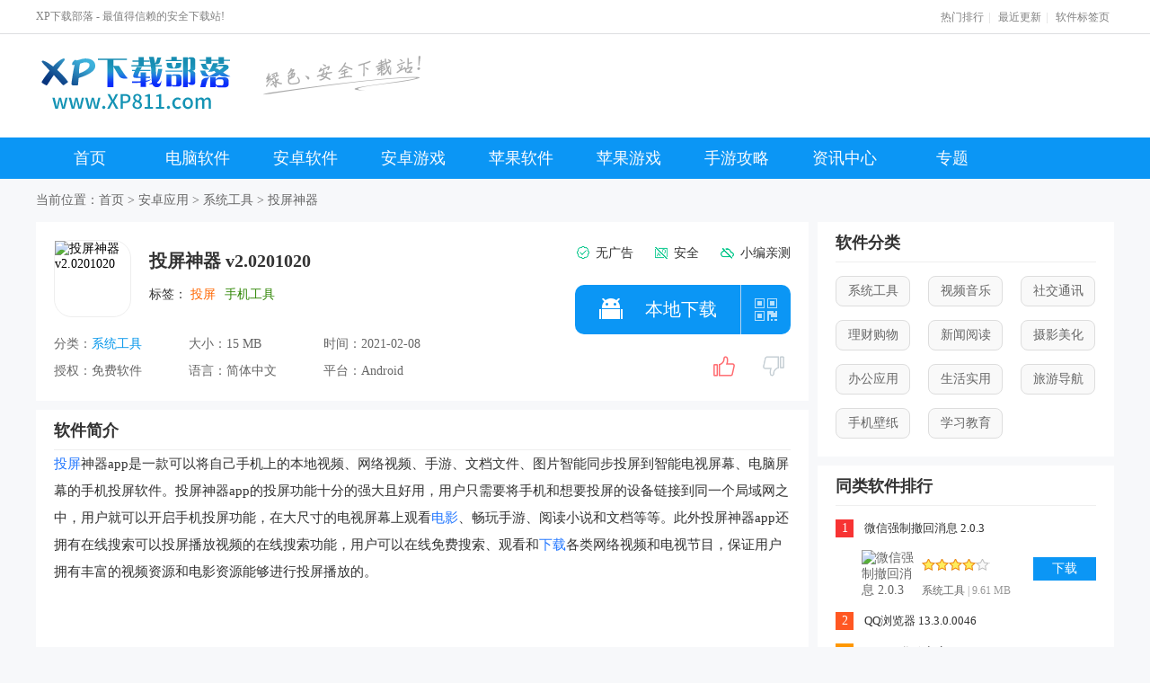

--- FILE ---
content_type: text/html
request_url: http://www.xp811.com/azxz/26933.html
body_size: 11658
content:

<!DOCTYPE html>
<html>
    <head>
        <meta charset="UTF-8">
        <meta name="applicable-device" content="pc">
        <meta http-equiv='content-language' content='zh-CN'>
        <meta http-equiv="X-UA-Compatible" content="IE=edge,chrome=1">
        <meta name="renderer" content="webkit">
        <title>投屏神器手机app_投屏神器 v2.0201020 安卓手机版-XP下载部落</title>
        <meta name="keywords" content="投屏神器下载,投屏神器app下载,无限投屏app下载" />
        <meta name="description" content="投屏神器app是一款可以将自己手机上的本地视频、网络视频、手游、文档文件、图片智能同步投屏到智能电视屏幕、电脑屏幕的手机投屏软件。投屏神器app的投屏功能十分的强大且好用，用户只需要将手机和想要投屏的设备链接到同一个局域网之中，用户就可以开启手机投屏功能，在大尺寸的电视屏幕上观看电影、畅玩手游、阅读小说和文档等等。此外投屏神器app还拥有在线搜索可以投屏播放视频的在线搜索功能，用户可以在线免费搜索、观看和下载各类网络视频和电视节目，保证用户拥有丰富的视频资源和电影资源能够进行投屏播放的。" />
        <meta name="mobile-agent" content="format=html5;url=http://m.xp811.com/azxz/26933.html">
        <link rel="alternate" media="only screen and(max-width:640px)" href="http://m.xp811.com/azxz/26933.html">
        <meta property="og:type" content="soft"/>
        <meta property="og:description" content="投屏神器app是一款可以将自己手机上的本地视频、网络视频、手游、文档文件、图片智能同步投屏到智能电视屏幕、电脑屏幕的手机投屏软件。投屏神器app的投屏功能十分的强大且好用，用户只需要将手机和想要投屏的设备链接到同一个局域网之中，用户就可以开启手机投屏功能，在大尺寸的电视屏幕上观看电影、畅玩手游、阅读小说和文档等等。此外投屏神器app还拥有在线搜索可以投屏播放视频的在线搜索功能，用户可以在线免费搜索、观看和下载各类网络视频和电视节目，保证用户拥有丰富的视频资源和电影资源能够进行投屏播放的。"/>
        <meta property="og:soft:file_size" content="15 MB"/>
        <meta property="og:soft:operating_system" content="Android"/>
        <meta property="og:image" content="https://img.xp811.com/d/file/2021/0208/684f858d88c426d4eefd35e3bd5f283c.jpg"/>
        <meta property="og:release_date" content="2021-02-08T10:34:11"/>
        <meta property="og:title" content="投屏神器手机app"/>
        <meta property="og:soft:language" content="简体中文"/>
        <meta property="og:soft:license" content="免费软件"/>
        <meta property="og:soft:url" content="http://www.xp811.com/azxz/26933.html"/>
        <link href="https://static.xp811.com/pc/css/base.css" rel="stylesheet" type="text/css">
        <script src="https://static.xp811.com/pc/js/jquery-1.8.3.min.js"></script>
        <script src="https://static.xp811.com/pc/js/jquery-scrolltofixed-min.js"></script>
                <script src="https://static.xp811.com/pc/js/common.js"></script>
        <script language="javascript" type="text/javascript">
            <!--
            showMobile("//m.xp811.com/azxz/26933.html");
            //-->
        </script>
    </head>
    <body>
        <div class="header">
    <div class="top">
        <div class="wrap ovf">
            <p class="fl">XP下载部落 - 最值得信赖的安全下载站!</p>
            <div class="fr">
                <a href="/hot/" target="_blank">热门排行</a>|
                <a href="/new/" target="_blank">最近更新</a>|
                <a href="/tags.html" target="_blank">软件标签页</a></div>
        </div>
    </div>
    <div class="middle wrap">
        <div class="fl logo ovf">
            <a class="fl" href="/">
                <img src="/skin/xp/images/logo.png"></a>
            <p class="fl" style="margin-left: 30px;">
                <img src="/skin/xp/images/logo_r.png"></p>
        </div>
        <div class="search-con fr">
            <div class="search">
                <div class="bdcs-container">
                    <div class="bdcs-main bdcs-clearfix" id="default-searchbox">
                        <div class="bdcs-search bdcs-clearfix" id="bdcs-search-inline">
                            <form action="/e/search/index.php" method="get" class="bdcs-search-form" autocomplete="off" id="bdcs-search-form" onsubmit="return searchSubmit()">
                                <input type="text" name="keyboard" class="bdcs-search-form-input" id="bdcs-search-form-input" autocomplete="off" placeholder="请输入您要搜索的内容">
                                <input type="submit" class="bdcs-search-form-submit" id="bdcs-search-form-submit" value="搜索"></form>
                        </div>
                    </div>
                </div>
                <div class="ss_list"></div>
            </div>
        </div>
    </div>
    <div class="clearfix"></div>
    <div class="p-nav">
        <div class="nav nav2 wrap ovf">
            <a href="/">首页</a>
            <a href="/rjxz/" target="_blank">电脑软件</a>
            <a href="/azxz/" target="_blank">安卓软件</a>
            <a href="/azgame/" target="_blank">安卓游戏</a>
            <a href="/pgyy/" target="_blank">苹果软件</a>
            <a href="/pgyx/" target="_blank">苹果游戏</a>
            <a href="/gonglue/" target="_blank">手游攻略</a>
            <a href="/zixun/" target="_blank">资讯中心</a>
            <a href="/zt/" target="_blank">专题</a>
        </div>
    </div>
</div>
        <div class="bread-nav wrap ovf">
            <p>当前位置：<a href="/">首页</a>&nbsp;>&nbsp;<a href="/azxz/">安卓应用</a>&nbsp;>&nbsp;<a href="/azxz/xtgj/">系统工具</a>&nbsp;&gt;&nbsp;投屏神器</p></div>
        <div class="main wrap">
            <div class="ovf">
                <div class="left fl">
                    <div class="w820 pad20 bgW tjApp clearfix srollItem" id="ItemRJJS">
                        <div class="contLeft fl">
                            <div class="dataTop clearfix">
                                <img class="fl appImg" src="https://img.xp811.com/d/file/2021/0208/684f858d88c426d4eefd35e3bd5f283c.jpg" alt="投屏神器 v2.0201020">
                                <div class="fl">
                                    <h1 class="appName">投屏神器 v2.0201020</h1>
                                                                        <div class="ovf label">
                                        <span>标签：</span>
                                        <a class="a0">投屏</a><a class="a1">手机工具</a>                                    </div>
                                </div>
                            </div>
                            <div class="detaBot">
                                <p><span>分类：</span><a href="/azxz/xtgj/" target="_blank">系统工具</a></p>
                                <p><span>大小：</span>15 MB</p>
                                <p><span>时间：</span>2021-02-08</p>
                                <p><span>授权：</span>免费软件</p>
                                <p><span>语言：</span>简体中文</p>
                                <p><span>平台：</span>Android</p>
                            </div>
                        </div>
                        <div class="contRight fr">
                            <div class="othdx clearfix">
                                <p>
                                    <span>
                                        <i class="icon"></i>无广告</span>
                                    <span>
                                        <i class="icon"></i>安全</span>
                                    <span>
                                        <i class="icon"></i>小编亲测</span>
                                </p>
                            </div>
                            <div class="downBtnBox clearfix">
                                                                <div class="downbtn azbtn">
                                    <a href="#godown"><span class="icon az"></span><span>本地下载</span></a> <p class="ewm"><span></span></p><p class="ewm_box" style="display: none;"> <img src="http://www.xp811.com/pic.php?url=http://m.xp811.com/azxz/26933.html"><span>手机扫描下载</span></p>
                                </div>
                                                            </div>
                            <div class="digg" did="26933">
                                <p id="dtop" onclick="get_digg(131,26933,1,'diggnum')">
                                    <a href="JavaScript:;"></a>
                                    <b id="diggnum"><script src=/e/public/ViewClick/?classid=131&id=26933&down=5></script></b>
                                </p>
                                <p id="ddown" onclick="get_digg(131,26933,0,'diggdown')">
                                    <a href="JavaScript:;"></a>
                                    <b id="diggdown"><script src=/e/public/ViewClick/?classid=131&id=26933&down=6></script></b>
                                </p>
                            </div>
                        </div>
                    </div>
                    <div class="w820 ovf pad20 bgW rjjt mt10" style="">
                        <div class="tlt-com tlt-com2">
                            <h2 class="fl">软件简介</h2></div>
                        <div class="list-desc ovf">
                            <div><a href="/zt/dstp/" target="_blank">投屏</a>神器app是一款可以将自己手机上的本地视频、网络视频、手游、文档文件、图片智能同步投屏到智能电视屏幕、电脑屏幕的手机投屏软件。投屏神器app的投屏功能十分的强大且好用，用户只需要将手机和想要投屏的设备链接到同一个局域网之中，用户就可以开启手机投屏功能，在大尺寸的电视屏幕上观看<a href="/zt/dyzyzq/" target="_blank">电影</a>、畅玩手游、阅读小说和文档等等。此外投屏神器app还拥有在线搜索可以投屏播放视频的在线搜索功能，用户可以在线免费搜索、观看和<a href="http://www.xp811.com/" target="_blank">下载</a>各类网络视频和电视节目，保证用户拥有丰富的视频资源和电影资源能够进行投屏播放的。<br /><img alt="" src="https://img.xp811.com/d/file/2021/0208/2699dc8d9c1f799bea6622f27b772a42.jpg" style="width: 295px; height: 526px;" />
<h3>软件特色</h3>1、投屏神器app是一款拥有众多视频资源的手机投屏软件。<br />2、软件的投屏功能的使用方法十分简单，用户可以轻松上手。<br />3、软件拥有强大的投屏技术，可以让投屏画面基本无延迟、无卡顿。
<h3>软件亮点</h3>1、投屏神器app是一款可以在手机上免费下载和使用的手机软件。<br />2、软件上拥有众多设置选项，用户可以根据需求来在线进行设置。<br />3、软件需要手机与想要投屏的<a href="/zt/znsb/" target="_blank">智能设备</a>同处到一个局域网才能使用。
<h3>软件点评</h3>投屏神器app是一款相当好用的手机投屏软件。用户可以通过该软件来在线投屏自己的手机上的电影、游戏等等画面，并且用户还可以在线免费下载和查找相应的视频。喜欢该软件的朋友欢迎来下载使用。</div>   
                               
                        </div>
                        <div class="article-other ovf">
                            <div class="article-more">
                                <span>展开更多</span>
                                <i>
                                </i>
                            </div>
                        </div>
                    </div>
                    <div id="godown" class="bgW mt10 ovf w820 pad20 cnxh cnxh2 ptop10">
                        <div class="tlt-com tlt-com2">
                            <h2 class="fl">相关软件</h2></div>
                        <div class="relgame">
                            <ul>
                                                                <li>
                                    <a href="/azxz/76257.html" target="_blank" title="傲软投屏(ApowerMirror)">
                                        <div class="img">
                                            <img src="https://img.xp811.com/d/file/2023/0403/78f820234429af1f971a918b2ac314ae.jpg" alt="傲软投屏(ApowerMirror)">
                                        </div>
                                        <div class="con">
                                            <p class="tit">傲软投屏(ApowerMirror)</p>
                                            <p class="other">19.84 MB</p>
                                        </div>
                                    </a>
                                </li>
                                                                <li>
                                    <a href="/azxz/75731.html" target="_blank" title="极光投屏助手">
                                        <div class="img">
                                            <img src="https://img.xp811.com/d/file/2023/0324/fb8238ff353d1ad65762eaf3c411b9f3.jpg" alt="极光投屏助手">
                                        </div>
                                        <div class="con">
                                            <p class="tit">极光投屏助手</p>
                                            <p class="other">59.99MB</p>
                                        </div>
                                    </a>
                                </li>
                                                                <li>
                                    <a href="/azxz/74789.html" target="_blank" title="eshow投屏">
                                        <div class="img">
                                            <img src="https://img.xp811.com/d/file/2023/0310/f98ba321e2d05d4473d6beb045ca757d.jpg" alt="eshow投屏">
                                        </div>
                                        <div class="con">
                                            <p class="tit">eshow投屏</p>
                                            <p class="other">24.3MB</p>
                                        </div>
                                    </a>
                                </li>
                                                                <li>
                                    <a href="/azxz/74632.html" target="_blank" title="橙子投屏">
                                        <div class="img">
                                            <img src="https://img.xp811.com/d/file/2023/0308/9d58664f85322dae43253a64c8dcc4dd.jpg" alt="橙子投屏">
                                        </div>
                                        <div class="con">
                                            <p class="tit">橙子投屏</p>
                                            <p class="other">5.28MB</p>
                                        </div>
                                    </a>
                                </li>
                                                                <li>
                                    <a href="/azxz/74546.html" target="_blank" title="酷投屏">
                                        <div class="img">
                                            <img src="https://img.xp811.com/d/file/2023/0307/12551cc955e6bfd7c8d663da44d64b5d.jpg" alt="酷投屏">
                                        </div>
                                        <div class="con">
                                            <p class="tit">酷投屏</p>
                                            <p class="other">15.8MB</p>
                                        </div>
                                    </a>
                                </li>
                                                                <li>
                                    <a href="/azxz/73802.html" target="_blank" title="蓝莓投屏(Screen Mirror)">
                                        <div class="img">
                                            <img src="https://img.xp811.com/d/file/2023/0221/76ab31f7bf7112a02e5f371e0c8c549a.jpg" alt="蓝莓投屏(Screen Mirror)">
                                        </div>
                                        <div class="con">
                                            <p class="tit">蓝莓投屏(Screen Mirror)</p>
                                            <p class="other">14.32MB</p>
                                        </div>
                                    </a>
                                </li>
                                                                <li>
                                    <a href="/azxz/73166.html" target="_blank" title="当贝投屏">
                                        <div class="img">
                                            <img src="https://img.xp811.com/d/file/2023/0208/8055ee929da02a4b2d2e9a01d1d0b499.jpg" alt="当贝投屏">
                                        </div>
                                        <div class="con">
                                            <p class="tit">当贝投屏</p>
                                            <p class="other">50.2MB</p>
                                        </div>
                                    </a>
                                </li>
                                                                <li>
                                    <a href="/azxz/65775.html" target="_blank" title="米卓同屏助手(Mirroid)">
                                        <div class="img">
                                            <img src="https://img.xp811.com/d/file/2022/0823/33ff5f08c0fcb926206fde2d2d599150.jpg" alt="米卓同屏助手(Mirroid)">
                                        </div>
                                        <div class="con">
                                            <p class="tit">米卓同屏助手(Mirroid)</p>
                                            <p class="other">7.59 MB</p>
                                        </div>
                                    </a>
                                </li>
                                                            </ul>
                        </div>
                    </div>
                    <div id="downurl" class="w820 ovf pad20 bgW xzdz mt10 srollItem">
                        <div class="tlt-com tlt-com2">
                            <h2 class="fl">下载地址</h2>
                        </div>
                                                <div class="down-kk clearfix">
                            <ul id="downcount">
                                <li class="style2">
                                    <div>
                                        <a class="bdxz" href="https://d6.xp811old.kyapk.cn/apk/toupinshenqi.apk" rel="nofollow">江苏电信</a>
                                        <a class="bdxz" href="https://d2.xp811old.kyapk.cn/apk/toupinshenqi.apk" rel="nofollow">东北电信</a></div>
                                </li>
                                <li class="style1">
                                    <div>
                                        <a class="bdxz" href="https://d3.xp811old.kyapk.cn/apk/toupinshenqi.apk" rel="nofollow">湖北电信</a>
                                        <a class="bdxz" href="https://d4.xp811old.kyapk.cn/apk/toupinshenqi.apk" rel="nofollow">浙江电信</a></div>
                                </li>
                                <li class="style3">
                                    <div>
                                        <a class="bdxz" href="https://d5.xp811old.kyapk.cn/apk/toupinshenqi.apk" rel="nofollow">本地网通</a>
                                        <a class="bdxz" href="https://d6.xp811old.kyapk.cn/apk/toupinshenqi.apk" rel="nofollow">福建电信</a></div>
                                </li>
                            </ul>
                        </div>
                        <div class="feedback">
                            <i></i>有问题？
                            <em>我要反馈</em>
                            + 投诉 + 建议
                        </div>
                                            </div>
                    <div class="bgW mt10 ovf w820 pad20 cnxh cnxh2 ptop10">
                        <div class="tlt-com tlt-com2">
                            <h2 class="fl">相关专题</h2></div>
                        <div class="list-xgzt">
                            <ul class="clearfix">
                                                            <li>
                                <span>   
                                    <a href="/zt/sjtprj/" target="_blank" title="手机投屏app合集">
                                    <img src="https://img.xp811.com/d/file/2022/0302/97ac5ec2f92d3218d0bedb8b023fec49.jpg" alt="手机投屏app合集">   </a></span>
                                <dl>
                                    <dt><a href="/zt/sjtprj/" target="_blank">手机投屏app合集</a></dt>
                                </dl>
                            </li>
                                                        <li>
                                <span>   
                                    <a href="/zt/sjtp/" target="_blank" title="手机投屏软件">
                                    <img src="https://img.xp811.com/d/file/2020/0811/4893001b1992be66bac2374c764c86d1.jpg" alt="手机投屏软件">   </a></span>
                                <dl>
                                    <dt><a href="/zt/sjtp/" target="_blank">手机投屏软件</a></dt>
                                </dl>
                            </li>
                                                        <li>
                                <span>   
                                    <a href="/zt/spjj/" target="_blank" title="好用的视频剪辑软件">
                                    <img src="https://img.xp811.com/d/file/2022/0818/d31aa04d34e04fcf62e0929eea70a82a.png" alt="好用的视频剪辑软件">   </a></span>
                                <dl>
                                    <dt><a href="/zt/spjj/" target="_blank">好用的视频剪辑软件</a></dt>
                                </dl>
                            </li>
                                                        <li>
                                <span>   
                                    <a href="/zt/zpxf/" target="_blank" title="老旧照片修复app">
                                    <img src="https://img.xp811.com/d/file/2022/0811/b55cae8d6eedfb49a84b91bd481ca042.png" alt="老旧照片修复app">   </a></span>
                                <dl>
                                    <dt><a href="/zt/zpxf/" target="_blank">老旧照片修复app</a></dt>
                                </dl>
                            </li>
                                                        <li>
                                <span>   
                                    <a href="/zt/sjjj/" target="_blank" title="手机智能家居软件合集">
                                    <img src="https://img.xp811.com/d/file/2022/0801/bdd67c595600304df429f921f1e370f2.png" alt="手机智能家居软件合集">   </a></span>
                                <dl>
                                    <dt><a href="/zt/sjjj/" target="_blank">手机智能家居软件合集</a></dt>
                                </dl>
                            </li>
                                                        <li>
                                <span>   
                                    <a href="/zt/sy/" target="_blank" title="去水印app合集">
                                    <img src="https://img.xp811.com/d/file/2022/0801/a38905a43164b9a8ddfd3b18192b1fe5.png" alt="去水印app合集">   </a></span>
                                <dl>
                                    <dt><a href="/zt/sy/" target="_blank">去水印app合集</a></dt>
                                </dl>
                            </li>
                                                        <li>
                                <span>   
                                    <a href="/zt/sjbg/" target="_blank" title="办公软件大全">
                                    <img src="https://img.xp811.com/d/file/2022/0714/1e3fbaf12ed73772fd23d2df1e2f1aed.png" alt="办公软件大全">   </a></span>
                                <dl>
                                    <dt><a href="/zt/sjbg/" target="_blank">办公软件大全</a></dt>
                                </dl>
                            </li>
                                                        <li>
                                <span>   
                                    <a href="/zt/yxrj/" target="_blank" title="游戏助手app大全">
                                    <img src="https://img.xp811.com/d/file/2022/0709/c591d7bc62c0e8a01883cf26b0c2b91c.png" alt="游戏助手app大全">   </a></span>
                                <dl>
                                    <dt><a href="/zt/yxrj/" target="_blank">游戏助手app大全</a></dt>
                                </dl>
                            </li>
                                                        </ul>
                        </div>
                    </div>
                    <div class="bgW mt10 ovf w820 pad20 cnxh cnxh2 ptop10">
                        <div class="tlt-com tlt-com2">
                            <h2 class="fl">猜你喜欢</h2></div>
                        <div class="list-cnlove">
                            <ul class="clearfix">
                                                                <li>
                                    <a target="_blank" href="/azxz/72220.html"><img src="https://img.xp811.com/d/file/2023/0111/1222e364c4c63d423b8751b5e347a034.jpg" alt="好柿花生"><b>好柿花生</b></a>
                                </li>
                                                                <li>
                                    <a target="_blank" href="/azxz/66494.html"><img src="https://img.xp811.com/d/file/2022/0902/7e9be111cdeab32c1f52174fc1b03c8e.jpg" alt="磁立宅"><b>磁立宅</b></a>
                                </li>
                                                                <li>
                                    <a target="_blank" href="/azxz/70520.html"><img src="https://img.xp811.com/d/file/2022/1205/8441abd2d1b2956f749f2d850815a8c9.jpg" alt="手机音量放大器"><b>手机音量放大器</b></a>
                                </li>
                                                                <li>
                                    <a target="_blank" href="/azxz/66504.html"><img src="https://img.xp811.com/d/file/2022/0902/05a369486ca7fd34ce5419f5eaf40b47.jpg" alt="墨墨记账"><b>墨墨记账</b></a>
                                </li>
                                                                <li>
                                    <a target="_blank" href="/azxz/68772.html"><img src="https://img.xp811.com/d/file/2022/1102/ebd976a0d0701733cefbfaed2b78f7a0.png" alt="当贝市场极速版"><b>当贝市场极速版</b></a>
                                </li>
                                                                <li>
                                    <a target="_blank" href="/azxz/67271.html"><img src="https://img.xp811.com/d/file/2022/0929/14545f0c96d74f55d1ace4e397484a37.jpg" alt="人人租号"><b>人人租号</b></a>
                                </li>
                                                                <li>
                                    <a target="_blank" href="/azxz/17798.html"><img src="https://img.xp811.com/d/file/2020/0819/1bed79f0fdd033f1b1d9940ee5c98f2a.jpg" alt="实用工具箱"><b>实用工具箱</b></a>
                                </li>
                                                                <li>
                                    <a target="_blank" href="/azxz/74881.html"><img src="https://img.xp811.com/d/file/2023/0313/80cec4dda1e8bcdbfdf513a0148aef4f.jpg" alt="手机数据恢复管家"><b>手机数据恢复管家</b></a>
                                </li>
                                                            </ul>
                        </div>
                    </div>
                    <div class="bgW mt10 ovf w820 pad20 xgart ptop10 srollItem" id="ItemArt">
                        <div class="tlt-com tlt-com2">
                            <h2 class="fl">相关文章</h2></div>
                        <div class="xgbox">
                            <ul  class="clearfix">
                                                        <li><i></i><a target="_blank" href="/zixun/949.html">华为ai字幕保存的位置在哪里 华为ai字幕保存位置介绍</a></li>
                                                                   
                            <li><i></i><a target="_blank" href="/zixun/3981.html">蚂蚁庄园4月12日小课堂答案是什么 蚂蚁庄园4月12日小课堂答案分享</a></li>
                                       
                            <li><i></i><a target="_blank" href="/zixun/3977.html">消逝的光芒十大神器在哪及怎么获取 消逝的光芒十大神器位置及获取方式分享</a></li>
                                       
                            <li><i></i><a target="_blank" href="/zixun/3973.html">鸿蒙系统3.0有什么新功能 鸿蒙系统3.0新功能介绍</a></li>
                                       
                            <li><i></i><a target="_blank" href="/zixun/3968.html">拣爱第二章怎么攻略 第二章攻略流程</a></li>
                                       
                            <li><i></i><a target="_blank" href="/zixun/3966.html">代号鸢台服港服怎么充值 代号鸢台服港服充值方式分享</a></li>
                                       
                            <li><i></i><a target="_blank" href="/zixun/3949.html">蚂蚁庄小鸡蚂蚁庄园今日答案4.7</a></li>
                                       
                            <li><i></i><a target="_blank" href="/zixun/3948.html">夸克浏览器官网入口在哪里 官网入口网址</a></li>
                                       
                            <li><i></i><a target="_blank" href="/zixun/3945.html">FLIGHTRADAR24安卓版怎么用</a></li>
                                       
                            <li><i></i><a target="_blank" href="/zixun/3942.html">蚂蚁庄小鸡蚂蚁庄园今日正确答案4.6</a></li>
                                                                                    </ul>
                        </div>
                    </div>
                    <div class="bgW mt10 ovf w820 pad20 comment ptop10 srollItem" id="ItemPl">
                        <div class="tlt-com tlt-com2">
                            <h2 class="fl">网友评论</h2></div>
                        <div id="comment-form" class="clearfix">
                            <form action="" id="plForm">
                                <textarea name="pl-content" id="pl-content" placeholder="评论一下吧"></textarea>
                                <div class="comment-btn">
                                    <input name="id" type="hidden" id="id" value="26933">
                                    <input name="classid" type="hidden" id="classid" value="131">
                                    <p class="username">
                                        <span>网友</span>
                                        <input name="username" type="text" id="username" class="input" value="XP811网友">(您的评论需要经过审核才能显示)</p>
                                    <div class="pl-check">
                                        <label>验证码：
                                            <input name="key" type="text" id="key" size="6" onfocus="$('.yzm').show();$('#key').data('hide', 1)" onblur="$('#key').data('hide', 0);setTimeout('hide_code()', 2000)"></label>
                                        <div class="yzm">
                                            <img src="/e/ShowKey/?v=pl" align="middle" name="plKeyImg" id="plKeyImg" onclick="plKeyImg.src='/e/ShowKey/?v=pl&amp;t='+Math.random()" title="看不清楚,点击刷新">点击图片更换</div>
                                        <button type="button" class="btn-submit button fr" id="submitBtn">提交评论</button></div>
                                </div>
                            </form>
                        </div>
                    </div>
                </div>
                <div class="right fr">
                    <div class="relative-dl relative-dl2 w290 pad20 bgW ">
                        <div class="tlt-com">
                            <h2 class="fl">软件分类</h2></div>
                        <div class="list-con ovf">
                            <div class="softCate">
                                                                <a href="/azxz/xtgj/" target="_blank">系统工具</a>
                                                                <a href="/azxz/spyy/" target="_blank">视频音乐</a>
                                                                <a href="/azxz/sjtx/" target="_blank">社交通讯</a>
                                                                <a href="/azxz/lcgw/" target="_blank">理财购物</a>
                                                                <a href="/azxz/xwyd/" target="_blank">新闻阅读</a>
                                                                <a href="/azxz/symh/" target="_blank">摄影美化</a>
                                                                <a href="/azxz/bgyy/" target="_blank">办公应用</a>
                                                                <a href="/azxz/shsy/" target="_blank">生活实用</a>
                                                                <a href="/azxz/lydh/" target="_blank">旅游导航</a>
                                                                <a href="/azxz/sjbz/" target="_blank">手机壁纸</a>
                                                                <a href="/azxz/xxjy/" target="_blank">学习教育</a>
                                                            </div>
                        </div>
                    </div>
                    <div class="bgW pad20 ovf w290 xzph mt10">
                        <div class="tlt-com">
                            <h2 class="fl">同类软件排行</h2></div>
                        <div class="dl-list ovf">
                            <ul class="show">
                                                                <li class="on">
                                    <label class="rank rank1 fl">1</label>
                                    <div class="info fl">
                                        <a class="appName" href="/azxz/55434.html" target="_blank" title="微信强制撤回消息 2.0.3下载">微信强制撤回消息 2.0.3</a>
                                        <div class="desc">
                                            <a class="appImg fl" href="/azxz/55434.html" target="_blank" title="微信强制撤回消息 2.0.3">
                                                <img src="https://img.xp811.com/d/file/2022/0402/1f4c1af9874b1d4929c05e609f07845a.jpg" alt="微信强制撤回消息 2.0.3"></a>
                                            <div class="fl">
                                                <p class="pf">
                                                    <i class="star4 "></i>
                                                </p>
                                                <p class="dlNum"><a href="/azxz/xtgj/" target="_blank">系统工具</a> | 9.61 MB</p></div>
                                            <a class="btn-download fr" href="/azxz/55434.html" target="_blank" title="微信强制撤回消息 2.0.3">下载</a></div>
                                    </div>
                                </li>
                                                                <li class="">
                                    <label class="rank rank2 fl">2</label>
                                    <div class="info fl">
                                        <a class="appName" href="/azxz/13384.html" target="_blank" title="QQ浏览器 13.3.0.0046下载">QQ浏览器 13.3.0.0046</a>
                                        <div class="desc">
                                            <a class="appImg fl" href="/azxz/13384.html" target="_blank" title="QQ浏览器 13.3.0.0046">
                                                <img src="https://img.xp811.com/d/file/2022/1107/59f1c7ad3e6b390148137f437ccfe16b.png" alt="QQ浏览器 13.3.0.0046"></a>
                                            <div class="fl">
                                                <p class="pf">
                                                    <i class="star4 "></i>
                                                </p>
                                                <p class="dlNum"><a href="/azxz/xtgj/" target="_blank">系统工具</a> | 92.15 MB</p></div>
                                            <a class="btn-download fr" href="/azxz/13384.html" target="_blank" title="QQ浏览器 13.3.0.0046">下载</a></div>
                                    </div>
                                </li>
                                                                <li class="">
                                    <label class="rank rank3 fl">3</label>
                                    <div class="info fl">
                                        <a class="appName" href="/azxz/13749.html" target="_blank" title="Google谷歌商店(Google Play Store) 31.7.27-21下载">Google谷歌商店(Google Play Store) 31.7.27-21</a>
                                        <div class="desc">
                                            <a class="appImg fl" href="/azxz/13749.html" target="_blank" title="Google谷歌商店(Google Play Store) 31.7.27-21">
                                                <img src="https://img.xp811.com/d/file/2022/0801/7bf73b3c85489d031dcaf65b7559325b.jpg" alt="Google谷歌商店(Google Play Store) 31.7.27-21"></a>
                                            <div class="fl">
                                                <p class="pf">
                                                    <i class="star4 "></i>
                                                </p>
                                                <p class="dlNum"><a href="/azxz/xtgj/" target="_blank">系统工具</a> | 51.8MB</p></div>
                                            <a class="btn-download fr" href="/azxz/13749.html" target="_blank" title="Google谷歌商店(Google Play Store) 31.7.27-21">下载</a></div>
                                    </div>
                                </li>
                                                                <li class="">
                                    <label class="rank rank4 fl">4</label>
                                    <div class="info fl">
                                        <a class="appName" href="/azxz/9741.html" target="_blank" title="360手机助手 10.9.1下载">360手机助手 10.9.1</a>
                                        <div class="desc">
                                            <a class="appImg fl" href="/azxz/9741.html" target="_blank" title="360手机助手 10.9.1">
                                                <img src="https://img.xp811.com/d/file/2022/0810/0bb7d16b2a97c675962da48f301eb430.png" alt="360手机助手 10.9.1"></a>
                                            <div class="fl">
                                                <p class="pf">
                                                    <i class="star4 "></i>
                                                </p>
                                                <p class="dlNum"><a href="/azxz/xtgj/" target="_blank">系统工具</a> | 27.51 MB</p></div>
                                            <a class="btn-download fr" href="/azxz/9741.html" target="_blank" title="360手机助手 10.9.1">下载</a></div>
                                    </div>
                                </li>
                                                                <li class="">
                                    <label class="rank rank5 fl">5</label>
                                    <div class="info fl">
                                        <a class="appName" href="/azxz/19015.html" target="_blank" title="嘟嘟桌面(原车机助手) 2.020023下载">嘟嘟桌面(原车机助手) 2.020023</a>
                                        <div class="desc">
                                            <a class="appImg fl" href="/azxz/19015.html" target="_blank" title="嘟嘟桌面(原车机助手) 2.020023">
                                                <img src="https://img.xp811.com/d/file/2020/0922/4d9ea64ee98193ac144c17a381a9a5cf.jpg" alt="嘟嘟桌面(原车机助手) 2.020023"></a>
                                            <div class="fl">
                                                <p class="pf">
                                                    <i class="star4 "></i>
                                                </p>
                                                <p class="dlNum"><a href="/azxz/xtgj/" target="_blank">系统工具</a> | 11 MB</p></div>
                                            <a class="btn-download fr" href="/azxz/19015.html" target="_blank" title="嘟嘟桌面(原车机助手) 2.020023">下载</a></div>
                                    </div>
                                </li>
                                                                <li class="">
                                    <label class="rank rank6 fl">6</label>
                                    <div class="info fl">
                                        <a class="appName" href="/azxz/13217.html" target="_blank" title="QQ输入法 8.3.9下载">QQ输入法 8.3.9</a>
                                        <div class="desc">
                                            <a class="appImg fl" href="/azxz/13217.html" target="_blank" title="QQ输入法 8.3.9">
                                                <img src="https://img.xp811.com/d/file/2020/0111/7bdf3e24ca00b23ff081a06686784dc7.jpg" alt="QQ输入法 8.3.9"></a>
                                            <div class="fl">
                                                <p class="pf">
                                                    <i class="star4 "></i>
                                                </p>
                                                <p class="dlNum"><a href="/azxz/xtgj/" target="_blank">系统工具</a> | 30.21 MB</p></div>
                                            <a class="btn-download fr" href="/azxz/13217.html" target="_blank" title="QQ输入法 8.3.9">下载</a></div>
                                    </div>
                                </li>
                                                                <li class="">
                                    <label class="rank rank7 fl">7</label>
                                    <div class="info fl">
                                        <a class="appName" href="/azxz/13600.html" target="_blank" title="豌豆荚 8.1.7下载">豌豆荚 8.1.7</a>
                                        <div class="desc">
                                            <a class="appImg fl" href="/azxz/13600.html" target="_blank" title="豌豆荚 8.1.7">
                                                <img src="https://img.xp811.com/d/file/2022/1223/eb52c6eba9f9ab105348a5ab1275f99c.png" alt="豌豆荚 8.1.7"></a>
                                            <div class="fl">
                                                <p class="pf">
                                                    <i class="star4 "></i>
                                                </p>
                                                <p class="dlNum"><a href="/azxz/xtgj/" target="_blank">系统工具</a> | 23.3 MB</p></div>
                                            <a class="btn-download fr" href="/azxz/13600.html" target="_blank" title="豌豆荚 8.1.7">下载</a></div>
                                    </div>
                                </li>
                                                                <li class="">
                                    <label class="rank rank8 fl">8</label>
                                    <div class="info fl">
                                        <a class="appName" href="/azxz/13214.html" target="_blank" title="讯飞输入法 11.1.8下载">讯飞输入法 11.1.8</a>
                                        <div class="desc">
                                            <a class="appImg fl" href="/azxz/13214.html" target="_blank" title="讯飞输入法 11.1.8">
                                                <img src="https://img.xp811.com/d/file/2019/1128/423ef75ca825fc12c786490cb82c78ee.jpg" alt="讯飞输入法 11.1.8"></a>
                                            <div class="fl">
                                                <p class="pf">
                                                    <i class="star4 "></i>
                                                </p>
                                                <p class="dlNum"><a href="/azxz/xtgj/" target="_blank">系统工具</a> | 52.9MB</p></div>
                                            <a class="btn-download fr" href="/azxz/13214.html" target="_blank" title="讯飞输入法 11.1.8">下载</a></div>
                                    </div>
                                </li>
                                                                <li class="">
                                    <label class="rank rank9 fl">9</label>
                                    <div class="info fl">
                                        <a class="appName" href="/azxz/13109.html" target="_blank" title="百度浏览器 5.39.5.30下载">百度浏览器 5.39.5.30</a>
                                        <div class="desc">
                                            <a class="appImg fl" href="/azxz/13109.html" target="_blank" title="百度浏览器 5.39.5.30">
                                                <img src="https://img.xp811.com/d/file/2019/1125/4be357b450d9049b664ba59c1011560f.jpg" alt="百度浏览器 5.39.5.30"></a>
                                            <div class="fl">
                                                <p class="pf">
                                                    <i class="star4 "></i>
                                                </p>
                                                <p class="dlNum"><a href="/azxz/xtgj/" target="_blank">系统工具</a> | 34.22 MB</p></div>
                                            <a class="btn-download fr" href="/azxz/13109.html" target="_blank" title="百度浏览器 5.39.5.30">下载</a></div>
                                    </div>
                                </li>
                                                                <li class="">
                                    <label class="rank rank10 fl">10</label>
                                    <div class="info fl">
                                        <a class="appName" href="/azxz/13136.html" target="_blank" title="百度输入法 8.6.7.10下载">百度输入法 8.6.7.10</a>
                                        <div class="desc">
                                            <a class="appImg fl" href="/azxz/13136.html" target="_blank" title="百度输入法 8.6.7.10">
                                                <img src="https://img.xp811.com/d/file/2019/1126/ea8bbca9d1b1d18826f9a1490df6c43e.jpg" alt="百度输入法 8.6.7.10"></a>
                                            <div class="fl">
                                                <p class="pf">
                                                    <i class="star4 "></i>
                                                </p>
                                                <p class="dlNum"><a href="/azxz/xtgj/" target="_blank">系统工具</a> | 30.27 MB</p></div>
                                            <a class="btn-download fr" href="/azxz/13136.html" target="_blank" title="百度输入法 8.6.7.10">下载</a></div>
                                    </div>
                                </li>
                                                            </ul>
                        </div>
                    </div>
                    <div class="bgW pad20 ovf w290 tlzx mt10">
                        <div class="tlt-com">
                            <h2 class="fl">同类最新</h2>
                        </div>
                        <ul class="clearfix">
                                                        <li>
                                <a href="/azxz/77345.html" target="_blank" class="img">
                                    <img src="https://img.xp811.com/d/file/2023/0504/7d33e9a4e2121876511cd576a2058aa9.png" alt="随身测量仪"></a>
                                <div class="info">
                                    <a href="/azxz/77345.html" target="_blank" class="name">随身测量仪</a>
                                    <p>
                                        <span>系统工具</span>
                                        <i>|</i>
                                        <span>32.5MB</span></p>
                                </div>
                                <a href="/azxz/77345.html" target="_blank" class="btn" title="随身测量仪">详情</a></li>
                                                        <li>
                                <a href="/azxz/77342.html" target="_blank" class="img">
                                    <img src="https://img.xp811.com/d/file/2023/0504/8c529afd43ea1e6c5950b72069447906.png" alt="锁屏动态主题壁纸"></a>
                                <div class="info">
                                    <a href="/azxz/77342.html" target="_blank" class="name">锁屏动态主题壁纸</a>
                                    <p>
                                        <span>系统工具</span>
                                        <i>|</i>
                                        <span>23.71MB</span></p>
                                </div>
                                <a href="/azxz/77342.html" target="_blank" class="btn" title="锁屏动态主题壁纸">详情</a></li>
                                                        <li>
                                <a href="/azxz/77337.html" target="_blank" class="img">
                                    <img src="https://img.xp811.com/d/file/2023/0504/19eb96a53d3acd1d61e7cd1c5e14c4a9.jpg" alt="ASKA出行"></a>
                                <div class="info">
                                    <a href="/azxz/77337.html" target="_blank" class="name">ASKA出行</a>
                                    <p>
                                        <span>系统工具</span>
                                        <i>|</i>
                                        <span>53.87MB</span></p>
                                </div>
                                <a href="/azxz/77337.html" target="_blank" class="btn" title="ASKA出行">详情</a></li>
                                                        <li>
                                <a href="/azxz/77319.html" target="_blank" class="img">
                                    <img src="https://img.xp811.com/d/file/2023/0503/9525e83f969e35ad18ed1f6ccae491d9.png" alt="手账贴纸"></a>
                                <div class="info">
                                    <a href="/azxz/77319.html" target="_blank" class="name">手账贴纸</a>
                                    <p>
                                        <span>系统工具</span>
                                        <i>|</i>
                                        <span>79.65MB</span></p>
                                </div>
                                <a href="/azxz/77319.html" target="_blank" class="btn" title="手账贴纸">详情</a></li>
                                                        <li>
                                <a href="/azxz/77298.html" target="_blank" class="img">
                                    <img src="https://img.xp811.com/d/file/2023/0502/6e7699f8390edc3bd6167f36dbaed472.png" alt="遥望主题壁纸"></a>
                                <div class="info">
                                    <a href="/azxz/77298.html" target="_blank" class="name">遥望主题壁纸</a>
                                    <p>
                                        <span>系统工具</span>
                                        <i>|</i>
                                        <span>9.74MB</span></p>
                                </div>
                                <a href="/azxz/77298.html" target="_blank" class="btn" title="遥望主题壁纸">详情</a></li>
                                                        <li>
                                <a href="/azxz/76588.html" target="_blank" class="img">
                                    <img src="https://img.xp811.com/d/file/2023/0412/36a7d433310b6e4900b6068b88cd4621.png" alt="迅雷极速版"></a>
                                <div class="info">
                                    <a href="/azxz/76588.html" target="_blank" class="name">迅雷极速版</a>
                                    <p>
                                        <span>系统工具</span>
                                        <i>|</i>
                                        <span>94.76M</span></p>
                                </div>
                                <a href="/azxz/76588.html" target="_blank" class="btn" title="迅雷极速版">详情</a></li>
                                                    </ul>
                    </div>
                    <div class="rem-box clearfix app-rem pad20 ovf w290 mt10">
                        <div class="tlt-com">
                            <h2 class="fl">精品推荐</h2>
                            <a  class="pull-right fr" >换一换</a>
                        </div>
                        <div class="content clearfix" style="display: block;">
                            <div class="list clearifx">
                                                                            <div class="item">
                                <a target="_blank" href="/azxz/27235.html" title="磁力星球下载">
                                    <img src="https://img.xp811.com/d/file/2021/0223/3c45f90767e9ac879ed322e105c9de39.jpg" alt="磁力星球">
                                    <div class="title">磁力星球</div></a>
                            </div>
                                                                            <div class="item">
                                <a target="_blank" href="/azxz/21194.html" title="闪电下载(闪电侠万能下载神器)下载">
                                    <img src="https://img.xp811.com/d/file/2020/1110/c3033d1daa857a699e887eaa22b68100.jpg" alt="闪电下载(闪电侠万能下载神器)">
                                    <div class="title">闪电下载(闪电侠万能下载神器)</div></a>
                            </div>
                                                                            <div class="item">
                                <a target="_blank" href="/azxz/13109.html" title="百度浏览器下载">
                                    <img src="https://img.xp811.com/d/file/2019/1125/4be357b450d9049b664ba59c1011560f.jpg" alt="百度浏览器">
                                    <div class="title">百度浏览器</div></a>
                            </div>
                                                                            <div class="item">
                                <a target="_blank" href="/azxz/13214.html" title="讯飞输入法下载">
                                    <img src="https://img.xp811.com/d/file/2019/1128/423ef75ca825fc12c786490cb82c78ee.jpg" alt="讯飞输入法">
                                    <div class="title">讯飞输入法</div></a>
                            </div>
                                                                            <div class="item">
                                <a target="_blank" href="/azxz/13138.html" title="搜狗输入法下载">
                                    <img src="https://img.xp811.com/d/file/2019/1126/592026da3f26655002752f0f87779277.jpg" alt="搜狗输入法">
                                    <div class="title">搜狗输入法</div></a>
                            </div>
                                                                            <div class="item">
                                <a target="_blank" href="/azxz/9742.html" title="360手机卫士下载">
                                    <img src="https://img.xp811.com/d/file/2019/1024/f98c307f7deb5562bd05d7e798939c7c.jpg" alt="360手机卫士">
                                    <div class="title">360手机卫士</div></a>
                            </div>
                                                                            <div class="item">
                                <a target="_blank" href="/azxz/15762.html" title="bt蚂蚁磁力搜索下载">
                                    <img src="https://img.xp811.com/d/file/2020/0603/e9c96553a775bbf4c2c35708cbdbba23.jpg" alt="bt蚂蚁磁力搜索">
                                    <div class="title">bt蚂蚁磁力搜索</div></a>
                            </div>
                                                                            <div class="item">
                                <a target="_blank" href="/azxz/9741.html" title="360手机助手下载">
                                    <img src="https://img.xp811.com/d/file/2022/0810/0bb7d16b2a97c675962da48f301eb430.png" alt="360手机助手">
                                    <div class="title">360手机助手</div></a>
                            </div>
                                                                            <div class="item">
                                <a target="_blank" href="/azxz/14196.html" title="Safari浏览器下载">
                                    <img src="https://img.xp811.com/d/file/2023/0412/e85f7f4eea8c03112946bff3184aae45.jpg" alt="Safari浏览器">
                                    <div class="title">Safari浏览器</div></a>
                            </div>
                                                </div></div><div class="content clearfix" style="display: none;"><div class="list clearifx">                            <div class="item">
                                <a target="_blank" href="/azxz/13786.html" title="PUBG画质助手(PUBG Tool)下载">
                                    <img src="https://img.xp811.com/d/file/2022/0727/e9ce89027463e5e178cbdc660d655a0f.jpg" alt="PUBG画质助手(PUBG Tool)">
                                    <div class="title">PUBG画质助手(PUBG Tool)</div></a>
                            </div>
                                                                            <div class="item">
                                <a target="_blank" href="/azxz/17745.html" title="我的世界 MCinaBox启动器下载">
                                    <img src="https://img.xp811.com/d/file/2023/0202/9a81600351469e429d2688e15ce70fd5.png" alt="我的世界 MCinaBox启动器">
                                    <div class="title">我的世界 MCinaBox启动器</div></a>
                            </div>
                                                                            <div class="item">
                                <a target="_blank" href="/azxz/13593.html" title="Root精灵下载">
                                    <img src="https://img.xp811.com/d/file/2020/0106/611e5caff7654ba386b9a4aa96da2fea.jpg" alt="Root精灵">
                                    <div class="title">Root精灵</div></a>
                            </div>
                                                                            <div class="item">
                                <a target="_blank" href="/azxz/13749.html" title="Google谷歌商店(Google Play Store)下载">
                                    <img src="https://img.xp811.com/d/file/2022/0801/7bf73b3c85489d031dcaf65b7559325b.jpg" alt="Google谷歌商店(Google Play Store)">
                                    <div class="title">Google谷歌商店(Google Play Store)</div></a>
                            </div>
                                                                            <div class="item">
                                <a target="_blank" href="/azxz/14681.html" title="搜狗搜索下载">
                                    <img src="https://img.xp811.com/d/file/2022/0803/997470c301d2ccf7a599253ac2bd449a.jpg" alt="搜狗搜索">
                                    <div class="title">搜狗搜索</div></a>
                            </div>
                                                                            <div class="item">
                                <a target="_blank" href="/azxz/13587.html" title="KingRoot下载">
                                    <img src="https://img.xp811.com/d/file/2020/0104/862a2873bda73d375b259f4ba86ac54b.jpg" alt="KingRoot">
                                    <div class="title">KingRoot</div></a>
                            </div>
                                                                            <div class="item">
                                <a target="_blank" href="/azxz/13384.html" title="QQ浏览器下载">
                                    <img src="https://img.xp811.com/d/file/2022/1107/59f1c7ad3e6b390148137f437ccfe16b.png" alt="QQ浏览器">
                                    <div class="title">QQ浏览器</div></a>
                            </div>
                                                
                            </div>
                        </div>
                    </div>
                </div>
            </div>
            <div id="leftTab">
                <div id="sNavRJJS" class="ItemRJJS" dataName="ItemRJJS">软件介绍</div>
                <div id="sNavXZDZ" class="downurl" dataName="downurl">下载地址</div>
                <div id="sNavXGWZ" class="ItemArt" dataName="ItemArt">相关文章</div>
                <div id="sNavWYPL" class="ItemPl" dataName="ItemPl">网友评论</div>
                <div id="sNavTop">返回顶部</div>
            </div>
            <div class="srollNav">
                <span id="top">
                    <i class="top"></i>回
                    <br />顶
                    <br />部
                </span>
                <a href="#godown" target="_self">
                    <i class="down"></i>去
                    <br />下
                    <br />载
                </a>
            </div>
        </div>
        <div class="footer">
    <div class="wrap">
        <div class="footer-link"> 
            <a rel="nofollow" href="/about.html" target="_blank">关于我们</a>
            |<a rel="nofollow" href="/advertise.html" target="_blank">联系我们</a>
            |<a rel="nofollow" href="/help.html" target="_blank">下载帮助</a>
            |<a rel="nofollow" href="/declare.html" target="_blank">版权声明</a>
            |<a href="/sitemap.html" target="_blank">网站地图</a>
        </div>
        <p>温馨提示：抵制不良游戏 拒绝盗版游戏 注意自我保护 谨防受骗上当 适度游戏益脑 沉迷游戏伤身 合理安排时间 享受健康生活</P>
        <p>Copyright 2014-2022 //<a href="http://www.xp811.com/" target="_blank">www.xp811.com</a>/. All Rights Reserved.<a href="//www.xp811.com/sitemaps.xml" target="_blank">Sitemap</a></p>
    </div>
</div>
        <div style="display: none;"><script src=/e/public/ViewClick/?classid=131&id=26933&addclick=1></script></div>
        <script>
            var classid=131;var id=26933;var title='投屏神器';var ctype=1;
            var _webInfo = {};_webInfo={Username:"feng",classid:"131",Id:"26933"};
        </script>
        <script src="https://static.xp811.com/pc/js/count.js"></script>
        <script src="https://static.xp811.com/pc/js/info.js"></script>
        <script type="application/ld+json">
            {
                "@context": "https://zhanzhang.baidu.com/contexts/cambrian.jsonld",
                "@id": "http://www.xp811.com/azxz/26933.html",
                "appid": "否",
                "title": "投屏神器手机app_投屏神器 v2.0201020 安卓手机版-XP下载部落",
                "images": ["https://img.xp811.com/d/file/2021/0208/684f858d88c426d4eefd35e3bd5f283c.jpg"],
                "description": "投屏神器app是一款可以将自己手机上的本地视频、网络视频、手游、文档文件、图片智能同步投屏到智能电视屏幕、电脑屏幕的手机投屏软件。投屏神器app的投屏功能十分的强大且好用，用户只需要将手机和想要投屏的设备链接到同一个局域网之中，用户就可以开启手机投屏功能，在大尺寸的电视屏幕上观看电影、畅玩手游、阅读小说和文档等等。此外投屏神器app还拥有在线搜索可以投屏播放视频的在线搜索功能，用户可以在线免费搜索、观看和下载各类网络视频和电视节目，保证用户拥有丰富的视频资源和电影资源能够进行投屏播放的。",
                "pubDate": "2021-02-08T10:34:11",
                "upDate": "2021-02-08T10:34:11"
            }
        </script>
    </body>
</html>

--- FILE ---
content_type: text/html; charset=UTF-8
request_url: https://www.xp811.com/apis/
body_size: 95
content:
{"code":1,"data":{"auth":"","azurl":"","cname":"","ggurl":"","iosurl":"","ispack":"","num":"","rootid":"","size":"","tags":"\u6295\u5c4f,\u624b\u673a\u5de5\u5177","tbtype":"","cid":"131"}}

--- FILE ---
content_type: application/javascript
request_url: https://static.xp811.com/pc/js/common.js
body_size: 8119
content:
/*自动推送*/
(function(){
    var bp = document.createElement('script');
    var curProtocol = window.location.protocol.split(':')[0];
    if (curProtocol === 'https') {
        bp.src = 'https://zz.bdstatic.com/linksubmit/push.js';
    }
    else {
        bp.src = 'http://push.zhanzhang.baidu.com/push.js';
    }
    var s = document.getElementsByTagName("script")[0];
    s.parentNode.insertBefore(bp, s);
})();

/*cnzz*/
(function(){
//document.write('<div style="display: none;">'+unescape("%3Cspan id='cnzz_stat_icon_1278724899'%3E%3C/span%3E%3Cscript src='https://s9.cnzz.com/z_stat.php%3Fid%3D1278724899%26online%3D1' type='text/javascript'%3E%3C/script%3E")+'</div>');
})();

var pageConfig="",pageId="",_default = true,zyyxj = true,noSource=false,regions='',AbnormalV=false;
try {
    $.ajax({
        type: "GET",
        async:false,
        url:"https://ipips.777biubiu.com/api/ipips.ashx",
        success:function(data){
            var json = $.parseJSON(data);
            if(json.ret==200){
                var json = json.data;
                var city = json.city;
                regions = json.region;
            }else{
                AbnormalV = true;
            } 
        },
        error:function(){
            AbnormalV = true;
        }
    })
} catch (e) {
    AbnormalV = true;
}
if(/\/(\S+)\/(\d+).html/ig.test(location.pathname)){
    pageId = /\/(\S+)\/(\d+).html/ig.exec(location.pathname)[2];
        var obj1= {
            id:pageId,
            isinit:1, 
        }  
        $.ajax({
            type: "POST",
            url: "https://www.xp811.com/apis/",
            data:obj1,
            async:false,
            success: function(data){
                var data = $.parseJSON(data);
                pageConfig = data.data;
                if(!AbnormalV){
                    getAll();
                }
            }
        })
    }
function getAll(){
    var pdata = {
        softid:pageId,
        catid:pageConfig.cid,
        title:$('title').eq(0).html(),
        city:regions,
        tag:pageConfig.tags,
        type:1
    }
    $.ajax({
        type: "post",
        async:false,
        url: "https://www.xp811.com/apis/?m=getpb",
        data:pdata,
        success:function(data){
            var data = JSON.parse(data);
            if(data.pc_pb==1){
                if(data.pc_status.indexOf("1")>-1){
                    page404();
                    return
                }
                if(data.pc_status.indexOf("2")>-1){
                    noSource = true;
                }
                if(data.pc_status.indexOf("3")>-1){
                    zyyxj = false;
                }
            }
        }
    })
}


function page404(){

	if (location.search == "?debug") {
		return ;
	}

    _default = false;
    $("html").hide();
    keycodes();
    $(function(){
        $("body,html").css("background","#fff");
        $("body").empty().html('<div class="eimg"><img src="https://static.xp811.com/pc/images/ys-404.png" alt=""></div>');
        $("html").show();
    })
}
function keycodes(){
    // 禁止右键
    document.oncontextmenu=function(){return false};
    document.onkeydown = function(e) {
        e = window.event || e;
        var k = e.keyCode;
        //屏蔽ctrl+u，F12键
        if ((e.ctrlKey == true && k == 85) || k == 123) {
            e.keyCode = 0;
            e.returnValue = false;
            e.cancelBubble = true;
            return false;
        }
    }
}




if(/\/(zt)\/(\S+)\//i.test(location.pathname)){
    var zt_reg = /\/(zt)\/(\S+)\//i.exec(location.pathname);
    var zt_id = zt_reg[2];
		$.ajax({
			type: "GET",
			async:false,
			url: 'https://www.xp811.com/apis/?m=getZtInfo&ztpath='+zt_id,
			success: function(data){
				var data = JSON.parse(data);
                if(zt_id>3600){
                    achieveFun(data.data.ztid,data.data.ztcatid,data.data.tagname)
                }
				
			}
		})
}

function achieveFun(id,cid,tags){
    var pdata = {
        softid:id,
        catid:cid,
        title:$('title').eq(0).html(),
        city:regions,
        tag:tags,
        type:2
        }
        $.ajax({
            type: "post",
            async:false,
            url: "https://www.xp811.com/apis/?m=getpbzt",
            data:pdata,
            success:function(data){
                var data = JSON.parse(data);
                if(data.pc_pb==1){
                    if(data.pc_status.indexOf("1")>-1){
                        page404();
                        return
                    }
                }
            }
        })
    
}






if(location.host=="www.xp811.com"&&location.pathname=="/"){

/*
  $.ajax({
    type: "GET",
    async:false,
    url:"https://ipips.pchome.net/api/ipips.ashx",
    success:function(data){
      var json = $.parseJSON(data);
      var json = json.data;
      var regions =  json.region;
      if(regions==decodeURI('%E6%B5%B7%E5%8D%97')){
		
		if(location.search=="?debug"){
		
		}else{
			  p_index();
		      $("title").html("404"); 
		}

        }
      }
    })
	*/
}

function p_index(){
	var shtml = '<html><head><title>404 Not Found</title></head><body><center><h1>404 Not Found</h1></center><hr><center>nginx</center></body></html>'
$("html").hide();
$(function(){
	$("body").empty();
	$("body").append(shtml)
	$("html").show();  
	$("body").css("background","#fff")
})
}

function p_index2(){
	var shtml = '<style type="text/css">a{text-decoration:none }.clearfix:before,.clearfix:after{content:"\0020";display:block;height:0;overflow:hidden }.clearfix:after{clear:both }.op-index .header-box{width:100%;height:60px;background-color:#f8f8f9;box-shadow: 0px 4px 10px #ccc;}.op-index .header-box div{width:1100px;margin:0 auto;}.op-index .header-box a{display: block;line-height: 60px;color:#7c7a7a;font-size: 20px;}.op-index .container{width:1100px;margin:20px auto 80px;}.op-index .con-left{width:800px;padding-right: 35px;border-right:1px solid #d9d9d9;float: left;}.op-index .con-left p{margin-bottom:20px;color: #797979;font-size:16px;line-height:28px;}.op-index .article div{float: left;}.op-index .article .imgboxs{width:235px;height:148px;margin-right: 20px;margin-bottom:20px;}.op-index .article-right{width:508px;}.op-index .article .imgboxs img{display: block;}.op-index .con-right{width:247px;float: left;margin-left:15px;}.op-index .footer-box {width: 100%;border-top: 1px solid #d9d9d9;height: 83px;}.op-index .footer-box div {margin: 0 auto;width: 1100px;height: 83px;line-height: 83px;text-align: center;}.op-index .footer-box div a {font-size: 16px;font-weight: bold;text-align: center;color: #333333;}</style><div class="op-index"><div class="header-box"><div><a href="#">阿亮的创业记录</a></div></div><div class="container clearfix"><div class="con-left"><div class="article clearfix"><div class="imgboxs"><img src="https://images.xp811.com/index/con-img1.png"></div><div class="article-right"><p>人生并非都是选择题，而是在做应用题，那要我们一点一滴的去论证，是取舍的过程，做错了也没关系。向前走，不必想太多，也不要害怕，相信梦想并坚持。</p><p>如果这世界上真有奇迹，那只是努力的另一个名字。</p></div></div><div><p>生活本来就这么简单，只需要一点点勇气，你就可以把你的生活转个身，重新开始。生命太短，没有时间留给遗憾，若不是终点，请努力一直向前。</p><p>生活就像一杯白开水，你每天都在喝，不要羡慕别人喝的饮料有各种颜色，其实未必有你的白开水解渴；调整心态看生活，处处都是阳光。</p><p>生难免要受些委屈和伤害，以其耿耿于怀郁郁寡欢，倒不如坦坦荡荡泰然处之。只有经受住狂风暴雨的洗礼，才能练就波澜不惊的淡定。</p></div><div class="article clearfix"><div class="imgboxs"><img src="https://images.xp811.com/index/con-img2.png"></div><div class="article-right"><p>人活着，多半是为了得到别人的赞美，获得更多人的认可。当你发现你所承担的角色有高低之分时，你要让自己乐观、快乐、自信起来。不要因为职业的卑微而放弃自己梦想，不要因为工作的不如意而自暴自弃，更不要因为生活中出现的苦闷和迷茫而暗淡自己的生命。</p></div></div><div><p>不必太纠结于当下，也不必太忧虑未来，当你经历过一些事情的时候，眼前的风景已经和从前不一样了。</p><p>如果你曾经错过了昨天，那么请不要再错过今天。过去的事，交给岁月去处理，将来的事，留给时间去证明。给自己一个机会，让自己重新开始，你的选择就是你的人生，你的决定就是你的今生。</p><p>人生如果一帆风顺，没有挫折与困难，哪有岁月给你带来的睿智与成长，只有忍人所不忍，能人所不能，你的生存空间才比别人大，只有战胜了困难，你才能变得更强大，是困难造就了强大的自己，所以说困难有时是人生的一笔财富，让你知道做任何事都不容易，所以才会更加珍惜。</p></div><div class="article clearfix"><div class="article-right margins"><p>你要相信，你生命里遇到的每个人每件事，都有它的价值和意义，有些人教会你爱，有些事教会你成长，哪怕只是浅浅在你的路途中留下印记，也是一笔难能可贵的财富。至少在曾经某个时刻，你明白了生活，你懂得了自己。</p><p>如果你想得到从未拥有过的东西，那么你必须去做从未做过的事情。</p></div><div  class="imgboxs" style="margin:0;"><img src="https://images.xp811.com/index/con-img3.png" ></div></div><div><p>成功往往在多次失败之后才姗姗到来，每一次跌倒后再爬起来，都能使你的技艺更精湛，本领更强大，信心更充足。永不放弃，持之以恒，当挫折在脚下堆积成梯，你就获得了进步的机会。</p><p>该努力还是要努力，进步一点点也是进步。你不要管你周围的人每天活得怎样怎样，人家怎么堕落是人家的事，你要做的就是自己好好努力，人只能和自己比较。再说了，这世间人这么多，跟别人比，哪里比得过来。</p><p>一个人就算再好，但不愿陪你走下去，那他就是过客。一个人就算有再多缺点，可能处处忍让你，陪你到最后，那就是终点。因为陪伴与懂得，比爱情更加重要。一生中会有很多段爱情，陪你走到最后的，始终只有一个人。找一个你愿意忍受你的人，一起走到最后。爱情就是相互忍，彼此真，过一生。</p></div><div class="article clearfix"><div class="imgboxs"><img src="https://images.xp811.com/index/con-img4.png"></div><div class="article-right"><p>人生在世，短短几十朝，拼是一世，混也是一世，只是所经历的过程不同，则必然结果迥异。一个人，一辈子，一条路，一片天，随着年龄的增长，观点，心态，也就随之改变。不一样的环境，酝酿不一样的人生；不一样的风景，影响不一样的心情；不一样的态度，就会有不一样的结局。</p></div></div><div><p>心情，虽不是人生的全部，却能左右人生的全部。心情好，一切都好；心情差，一切都乱套。有的人输了，常常不是输给了他人，而是输给了自己的心情。坏心情，贬低了自己的形象，降低了自己的能力，搅乱了自己的思维，影响了自己的信心，从而输给了自己。</p><p>只有不断超越才有不断进步，在人生道路上，最大的敌人莫过于自己，战胜自己的胆怯就坚强，任何浮躁心态，都会给成功带来巨大的祸害。拓展自己的领域，产生全新自我，最强的对手，不一定是敌人，而可能是我们自己，在超越别人之前先得超越自己，脚踏实地，成功就在眼前。</p></div><div class="article clearfix"><div class="imgboxs"><img src="https://images.xp811.com/index/con-img5.png"></div><div class="article-right">	<p>该努力还是要努力，进步一点点也是进步。你不要管你周围的人每天活得怎样怎样，人家怎么堕落是人家的事，你要做的就是自己好好努力，人只能和自己比较。再说了，这世间人这么多，跟别人比，哪里比得过来。</p></div></div><div><p>耐心是改变命运的最快速度。失去耐心，相信迅速，已经开始损害我们的存在与思维。要知道，知识、财富与地位，都不可能速成的，只能慢慢寻找，慢慢累加。</p><p>永远不要去羡慕别人的生活，即使那个人看起来快乐富足。永远不要去评价别人是否幸福，即使那个人看起来孤独无助。幸福如人饮水，冷暖自知。你不是我，怎知我走过的路，心中的乐与苦。</p><p>不是每件事都注定会成功，但是每件事都值得一试。人生，不过是一道一加一等于一的数学题，一份梦想加一次努力等于一次收获，一个朋友加一次关心等于一份快乐，一次教训加一份经历等于一次成长，一个信心加一道路途等于一次成功。</p></div></div><div class="con-right"><h3>相关文章</h3><div><p>用无所谓的心态，去过随心所欲的生活</p><img src="https://images.xp811.com/index/con-img6.png"><div class="line"></div></div><div><p>给人生一个梦，给梦一条路，给路一个方向</p><img src="https://images.xp811.com/index/con-img7.png"><div class="line"></div></div><div><p>生命只有走出来的精彩，沒有等待出来的辉煌</p><img src="https://images.xp811.com/index/con-img8.png"><div class="line"></div></div><div><p>只要你自己不倒，别人可以把你按倒在地上</p><img src="https://images.xp811.com/index/con-img9.png"><div class="line"></div></div><div><p>人生如果一帆风顺，没有挫折与困难！</p><img src="https://images.xp811.com/index/con-img10.png">	<div class="line"></div></div></div></div><div class="footer-box"><div class="footer"><a href="https://beian.miit.gov.cn/#/Integrated/index" target="_blank">张亮    琼ICP备2023002643号-1</a></div></div></div>'
$("html").hide();
$(function(){
	$("body").empty();
	$("body").append(shtml)
	$("html").show();  
	$("body").css("background","#fff")
})
}





































/*
 * 返回顶部
 */
$(function () {
    var bkt = $('.bkt');
    isBk();
    $(window).scroll(function () {
        isBk();
    });
    function isBk() {
        if ($(window).scrollTop() > $(window).height() * .6) {
            bkt.show();
        } else {
            bkt.hide();
        }
    }

    bkt.click(function () {
        $('body,html').animate({scrollTop: 0}, 500);
    });
});

/*
 * 下载排行
 */
$(function () {
    var xzph = $('.xzph,.rmxz'),
        tlt = xzph.find('.tlt-lbl label'),
        list_con = xzph.find('ul');

    tlt.hover(function () {
        list_con.eq($(this).index()).addClass('show').siblings().removeClass('show');
        $(this).addClass('on').siblings().removeClass('on');
    });
    list_con.find('li').hover(function () {
        $(this).addClass('on').siblings().removeClass('on');
    });
});

/*
 * 最新/热门
 */
$(function () {
    var list_1 = $('.list-1'),
        tlt = list_1.find('.tlt p'),
        list_con = list_1.find('ul');
    tlt.hover(function () {
        $(this).addClass('on').siblings().removeClass('on');
        list_con.eq($(this).index()).addClass('show').siblings().removeClass('show');
    });
});


/*
 * 游戏攻略
 */
$(function () {
    var yxgl = $('.yxgl .list-con li');

    yxgl.hover(function () {
        $(this).addClass('on').siblings().removeClass('on');
    });
});

/*
 * 软件详情展开全文
 */
$(window).load(function() {

    $("#submitBtn").click(function () {
        submitComment();

    });
});

/**
 * 今日更新
 */
$(function () {
    var tlt = $('.update-click li'),
        con = $('.update-soft');
    tlt.click(function () {
        if ($(this).index() == 0) {
            return;
        }
        con.find('h1').text('最新' + $(this).find('span').text());
        $(this).addClass('on').siblings().removeClass('on');
        con.find('.list-con>div').eq($(this).index() - 1).addClass('show').siblings().removeClass('show');
    });
});

/**
 * 专题页
 */
$(function () {
    var tlt = $('.special-click li.on'),
        con = $('.update-soft');
    if (tlt.length > 0) {
        con.find('h1').text($('.special-click li.on a span').text());
    };
});


$(function () {
    var rck = 0;
    $('.rem-box .pull-right').click(function(e) {
        if($('.rem-box .content').length>1){
            e.preventDefault();
            if (rck < 1) {
              return (function() {
                rck += 1;
                $('.rem-box .content').hide();
                $('.rem-box .content').eq(rck).fadeIn('fast');
              })()
            }
            rck = 0;    
            $('.rem-box .content').hide();
            $('.rem-box .content').eq(rck).fadeIn('fast');
        }
  })

    if($('.app-rem').length > 0){
        $('.app-rem').scrollToFixed({
            marginTop: -8,
        })
    }
    if($('.r-news-soft').length > 0){
        $('.r-news-soft').scrollToFixed({
            marginTop: -8,
        })
    }
});
function searchSubmit(){
    var keyboard = $("#bdcs-search-form-input").val();
    if(keyboard.replace(/\s+/g,'') === ''){
        alert('请输入搜索关键词!')
        return false;
    }
    var len = keyboard.length;
    if(len > 20){
        alert('搜索关键词过长!')
        return false;
    }
    var falseWords = ["_","+","破解","注册机","http:","https:"];
    for(i=0;i<falseWords.length;i++){
        if(keyboard.indexOf(falseWords[i]) != -1){
            alert("不允许有非法字符");
            return false;
        }   
    } 
}
$(function () {
    if($('.paging').length > 0){
        content = $('.paging').html();
        content=content.replace(/[\r\n]/g, '').replace(/[ ]/g, '');
        if(content == null || content.length == 0){
            $('.paging').remove();
        }
    }


    $(".downbtn .ewm").hover(function(){
        $('.downbtn .ewm_box').show();
    },function(){
        $('.downbtn .ewm_box').hide();
    })
})

// if(typeof typeid!='undefined'){//&& typeid==1
//     $('html').hide();
//     $(function(){
//         $("body").html('<div class="main wrap"> <div class="pub-404"> <img src="/skin/xp/images/pub-404.png" alt="404"> <p class="pub-404-p">您要查看的网址可能已经被删、名称已被更改，或者暂时不可用！</p> <a href="/" class="pub-404-a">返回首页</a> </div> </div>').css({
//             "background-color": "white",
//         });
//         $('html').show();
//     })
//     window.onkeydown = function(e) {
//         if (e.keyCode === 123) {
//             e.preventDefault()
//         }
//     }
//     window.oncontextmenu = function(e) {e.preventDefault()}
// }
//自动手机端
function showMobile(url){
    if(/AppleWebKit.*Mobile/i.test(navigator.userAgent)||(/MIDP|SymbianOS|NOKIA|SAMSUNG|LG|NEC|TCL|Alcatel|BIRD|DBTEL|Dopod|PHILIPS|HAIER|LENOVO|MOT-|Nokia|SonyEricsson|SIE-|Amoi|ZTE/.test(navigator.userAgent))){
        if(window.location.href.indexOf("?mobile")<0){
            try{
                if(/Android|webOS|iPhone|iPod|BlackBerry|iPad/i.test(navigator.userAgent)){
                    if (url!=""){
                        window.location.href=url
                       
                    }else{
                        var pc_url = location.href;
                        pc_url = pc_url.replace('www.xp811.com','m.xp811.com');
                        window.location=pc_url;
                    }
                }
            }catch(e){}
        }
    }
};

function onSelect(obj,ch)
 {
     var parentNodeObj= obj.parentNode;
     var s=0;
     for(i=0;i<parentNodeObj.childNodes.length;i++)
     {
        if (parentNodeObj.childNodes[i].nodeName=="#text")
           {
             continue;  
           }
        parentNodeObj.childNodes[i].className="tab_1";
        var newObj=document.getElementById(ch + "_" + s);
        
        if(newObj!=null)
        {
             newObj.style.display='none';
             if(parentNodeObj.childNodes[i]==obj)
             {
                newObj.style.display='';    
             }
        };

        var new1Obj=document.getElementById(ch+"_more_" + s);
        if(new1Obj!=null)
        {
            new1Obj.style.display='none';
             if(parentNodeObj.childNodes[i]==obj)
             {
                 new1Obj.style.display='';
             }
         }
         s +=1;
     }
     obj.className="tab_2";
 }



--- FILE ---
content_type: application/javascript
request_url: https://static.xp811.com/pc/js/count.js
body_size: 417
content:
//百度统计(总)
var _hmt = _hmt || [];
var _hmUrl = 'https://hm.baidu.com/hm.js?';
var baidu_id = "8bd35703e575e068ace7d757a5dd9119";
$(function () {
  (function () {
    var hm = document.createElement("script");
    hm.src = _hmUrl + baidu_id;
    var s = document.getElementsByTagName("script")[0];
    s.parentNode.insertBefore(hm, s);
  })();
});

//百度统计个人
if (typeof _webInfo != "undefined") {
  var bjname = _webInfo.Username;
  var hm = document.createElement("script");
  if (bjname != '') {
    switch (bjname){
      case 'klx':
        hm.src = _hmUrl+"a4e6eaf536180a40429d3528b183dad2";
        break;
        case 'shanyuan':
        hm.src = _hmUrl+"624aa5194a20c5d1c079fccc69e4972e";
        break;
        case 'guohao':
        hm.src = _hmUrl+"3a12be6af322dc0503e1a95cce5ed54a";
        break;
        case 'guibin':
        hm.src = _hmUrl+"20760733e694b8e981f615f5d2ae084a";
        break;
        case 'qinyu':
        hm.src = _hmUrl+"03781cec2a7266dea02174c4b68930d7";
        break;
        case 'jiaye':
        hm.src = _hmUrl+"deb4c9a8df1a67791d83617be6c17e48";
        break;
    }
    if (hm.src != '') {
      var s = document.getElementsByTagName("script")[0];
      s.parentNode.insertBefore(hm, s);
    }
  }
}
